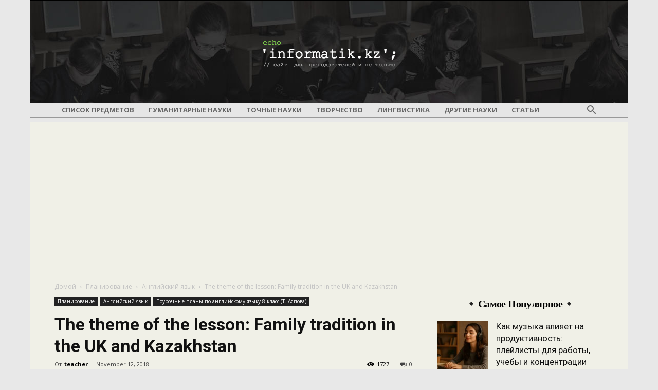

--- FILE ---
content_type: text/html; charset=utf-8
request_url: https://www.google.com/recaptcha/api2/aframe
body_size: 267
content:
<!DOCTYPE HTML><html><head><meta http-equiv="content-type" content="text/html; charset=UTF-8"></head><body><script nonce="PY0SH5KIaUkc7IyjQspIbA">/** Anti-fraud and anti-abuse applications only. See google.com/recaptcha */ try{var clients={'sodar':'https://pagead2.googlesyndication.com/pagead/sodar?'};window.addEventListener("message",function(a){try{if(a.source===window.parent){var b=JSON.parse(a.data);var c=clients[b['id']];if(c){var d=document.createElement('img');d.src=c+b['params']+'&rc='+(localStorage.getItem("rc::a")?sessionStorage.getItem("rc::b"):"");window.document.body.appendChild(d);sessionStorage.setItem("rc::e",parseInt(sessionStorage.getItem("rc::e")||0)+1);localStorage.setItem("rc::h",'1769000774027');}}}catch(b){}});window.parent.postMessage("_grecaptcha_ready", "*");}catch(b){}</script></body></html>